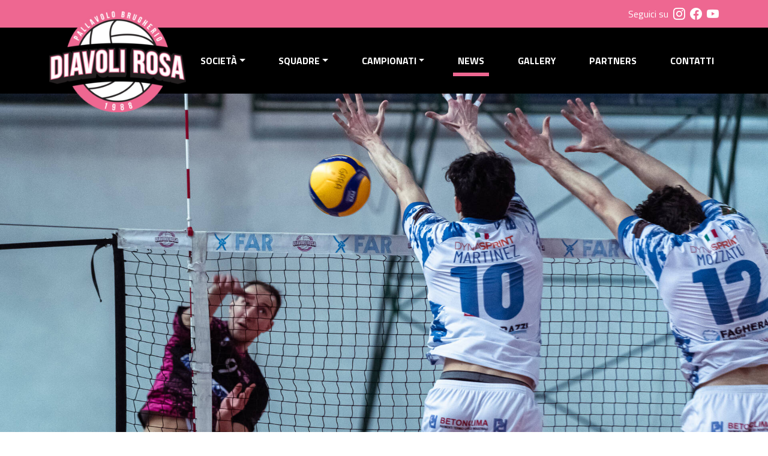

--- FILE ---
content_type: text/html; charset=UTF-8
request_url: https://diavolirosa.com/news/post/2024-02-19/brugherio-porta-anche-belluno-al-tie-break-e-strappa-un-punto-ai-terzi-in-classifica
body_size: 7156
content:
<!DOCTYPE html><html lang="it">
    <head>
        <meta charset="utf-8">
        <title>Diavoli Rosa Brugherio</title>
        <meta property="og:url" content="https://www.diavolirosa.com/news/post/2026-01-18/brugherio-porta-anche-belluno-al-tie-break-e-strappa-un-punto-ai-terzi-in-classifica">
<meta property="og:type" content="article">
<meta property="og:title" content="Brugherio porta anche Belluno al tie break e strappa un punto ai terzi in classifica">
<meta property="og:image" content="https://www.diavolirosa.com/media/news/760">
<meta name="viewport" content="width=device-width, initial-scale=1.0">
<meta name="theme-color" content="#ee6791">
<meta http-equiv="X-UA-Compatible" content="IE=edge">
        <link href="https&#x3A;&#x2F;&#x2F;cdn.jsdelivr.net&#x2F;npm&#x2F;bootstrap&#x40;5.1.3&#x2F;dist&#x2F;css&#x2F;bootstrap.min.css" media="screen" rel="stylesheet" type="text&#x2F;css" integrity="sha384-1BmE4kWBq78iYhFldvKuhfTAU6auU8tT94WrHftjDbrCEXSU1oBoqyl2QvZ6jIW3" crossorigin="anonymous">
<link href="https&#x3A;&#x2F;&#x2F;cdn.jsdelivr.net&#x2F;npm&#x2F;bootstrap-icons&#x40;1.8.1&#x2F;font&#x2F;bootstrap-icons.css" media="screen" rel="stylesheet" type="text&#x2F;css">
<link href="&#x2F;css&#x2F;style.css" media="screen" rel="stylesheet" type="text&#x2F;css">
<link href="&#x2F;img&#x2F;favicon.ico" rel="shortcut&#x20;icon" type="image&#x2F;vnd.microsoft.icon">
            </head>
    <body>
        <header>
            <div class="bg-pink text-white">
                <div class="container">
                    <div class="d-flex justify-content-end align-items-center py-2">
                        <span class="fs-6">Seguici su</span>
                        <a href="//instagram.com/pallavolodiavolirosa" target="_blank" alt="Instagram"><i class="bi-instagram fs-5 ms-2"></i></a>
                        <a href="//www.facebook.com/pallavolodiavolirosa/" target="_blank" alt="Facebook"><i class="bi-facebook fs-5 ms-2"></i></a>
                        <a href="//www.youtube.com/c/PallavoloDiavoliRosaChannel" target="_blank" alt="Youtube"><i class="bi-youtube fs-5 ms-2"></i></a>
                    </div>
                </div>
            </div>
            <nav id="topNav" class="navbar navbar-expand-lg navbar-dark bg-black flex-nowrap">
                <div class="container">
                    <a class="navbar-brand m-0 me-lg-3 p-0" href="/">
                        <img src="/img/logo.svg" class="img-fluid" alt="">
                    </a>
                    <button class="navbar-toggler" type="button" data-bs-toggle="offcanvas" data-bs-target="#mainMenu" aria-controls="mainMenu" aria-expanded="false" aria-label="Visualizza menu">
                        <span class="navbar-toggler-icon"></span>
                    </button>
                    <div class="offcanvas offcanvas-end bg-black text-white" tabindex="-1" id="mainMenu" aria-labelledby="mainMenuLabel">
                        <div class="offcanvas-header">
                            <h5 class="offcanvas-title" id="mainMenuLabel">Menu</h5>
                            <button type="button" class="btn-close btn-close-white" data-bs-dismiss="offcanvas" aria-label="Chiudi"></button>
                        </div>
                        <div class="offcanvas-body">
                            <ul class="navbar-nav w-100 mx-auto mb-2 mb-lg-0 justify-content-between"><li class="nav-item dropdown position-static"><a class="nav-link dropdown-toggle" href="#" role="button" data-bs-toggle="dropdown">Società</a><div class="dropdown-menu w-100 mt-0">
                                <div class="container">
                                    <div class="row">
                                        <div class="col-12 col-md-10 offset-md-2">
                                            <div class="row">
                                                <div class="col-12 col-md-auto pt-1 text-white fw-light text-uppercase">Società</div>
                                                <div class="col-12 col-md"><a class="dropdown-item" href="/societa/chisiamo">Chi siamo</a><a class="dropdown-item" href="/societa/moc">Modelli Organizzativi e di Controllo</a><a class="dropdown-item" href="/pdf/documento contributi ricevuti e versati 2024.pdf" target="_blank">Riepilogo Contributi Anno 2024</a></div>
                                            </div>
                                        </div>
                                    </div>
                                </div>
                            </div></li><li class="nav-item dropdown position-static"><a class="nav-link dropdown-toggle" href="#" role="button" data-bs-toggle="dropdown">Squadre</a><div class="dropdown-menu w-100 mt-0">
                                <div class="container">
                                    <div class="row">
                                        <div class="col-12 col-md-auto offset-md-2 pt-1 text-white fw-light text-uppercase">Squadre</div>
                                        <div class="col-12 col-md-auto pt-1 pe-5">
                                            <h5 class="fw-bold text-pink">MASCHILI</h5><a class="dropdown-item" href="/squadre/2025-2026/serie-b">Serie B Allianz Diavoli</a><a class="dropdown-item" href="/squadre/2025-2026/serie-cmad">Serie C Allianz Diavoli</a><a class="dropdown-item" href="/squadre/2025-2026/serie-cmap">Under 19/Serie C Allianz Powervolley</a><a class="dropdown-item" href="/squadre/2025-2026/u19m-ad">Under 19 Allianz Diavoli</a><a class="dropdown-item" href="/squadre/2025-2026/u17m-adb">Under 17 Allianz Diavoli Black</a><a class="dropdown-item" href="/squadre/2025-2026/u17m-ap">Under 17/1° Divisione Allianz Powervolley</a><a class="dropdown-item" href="/squadre/2025-2026/u17m-ad">Under 17 Allianz Diavoli</a><a class="dropdown-item" href="/squadre/2025-2026/u15m-ad">Under 14/15 Allianz Diavoli</a><a class="dropdown-item" href="/squadre/2025-2026/u14m-adb">Under 14 Allianz Diavoli Black</a><a class="dropdown-item" href="/squadre/2025-2026/u13m-ad">Under 13 Allianz Diavoli</a><a class="dropdown-item" href="/squadre/2025-2026/u12m-adb">Under 12/13 Allianz Diavoli Black</a><a class="dropdown-item" href="/squadre/2025-2026/u12m-ad">Under 12 Allianz Diavoli</a><a class="dropdown-item" href="/squadre/2025-2026/mvm">Minivolley</a></div>
                                        <div class="col-12 col-md-auto pt-1">
                                            <h5 class="fw-bold text-pink">FEMMINILI</h5><a class="dropdown-item" href="/squadre/2025-2026/serie-b2">Serie B2 Allianz Diavoli</a><a class="dropdown-item" href="/squadre/2025-2026/u18f-ad">Under 18 Allianz Diavoli</a><a class="dropdown-item" href="/squadre/2025-2026/u16f-adp">Under 16 Allianz Diavoli Pink</a><a class="dropdown-item" href="/squadre/2025-2026/u16f-ad">Under 16/Serie D Allianz Diavoli</a><a class="dropdown-item" href="/squadre/2025-2026/u14f-adb">Under 14/16 Allianz Diavoli Black</a><a class="dropdown-item" href="/squadre/2025-2026/u12f-ad">Under 12/13 Allianz Diavoli</a><a class="dropdown-item" href="/squadre/2025-2026/mvf">Minivolley</a></div>
                                    </div></div>
                            </div></li><li class="nav-item dropdown position-static"><a class="nav-link dropdown-toggle" href="#" role="button" data-bs-toggle="dropdown">Campionati</a><div class="dropdown-menu w-100 mt-0">
                                <div class="container">
                                    <div class="row">
                                        <div class="col-12 col-md-10 offset-md-2">
                                            <div class="row">
                                                <div class="col-12 col-md-auto pt-1 text-white fw-light text-uppercase">Campionati</div>
                                                <div class="col-12 col-md"><a class="dropdown-item" href="/campionati/2025-2026/serie-b-maschile">Serie B Maschile 2025/2026</a><a class="dropdown-item" href="/campionati/2025-2026/serie-b2-femminile">Serie B2 Femminile 2024/2025</a></div>
                                            </div>
                                        </div>
                                    </div>
                                </div>
                            </div></li><li class="nav-item active position-relative"><a class="nav-link" href="/news">News</a></li><li class="nav-item position-relative"><a class="nav-link" href="/gallery">Gallery</a></li><li class="nav-item position-relative"><a class="nav-link" href="/partners">Partners</a></li><li class="nav-item position-relative"><a class="nav-link" href="/contatti">Contatti</a></li></ul>                        </div>
                    </div>
                </div>
            </nav>
        </header>
        <main >
                <div class="post-cover" style="background-image:url('/media/news/760')"></div>
<div class="container">
    <div class="row py-5">
        <div class="col-12">
            <p class="fs-5 text-uppercase fw-light">19 febbraio 2024</p>
            <h2 class="fw-bold text-uppercase mb-3">Brugherio porta anche Belluno al tie break e strappa un punto ai terzi in classifica</h2>
            <div class="mt-3">
                <p>&nbsp;</p>
<p><strong>18 FEBBRAIO 2024-</strong> La <strong>Gamma Chimica Brugherio</strong> porta <strong>Belluno</strong>, terza forza del girone bianco, al <strong>tie break</strong> alla <strong>21&deg; giornata del Campionato Serie A3 Credem Banca</strong>, guadagnando <strong>un punto</strong> che la tiene, a cinque giornate dal termine della regular season, ancora al riparo dalla zona play out. &Egrave; una corsa ad ostacoli che non conosce tregua per i <strong>ragazzi di coach Delmati </strong>che, al cospetto di Belluno, reagiscono per due volte allo svantaggio; dopo aver perso primo e terzo &egrave; nel quarto che i giochi si riaprono,<strong> approdando per la nona volta</strong> al <strong>tie break</strong> e facendo vedere, ancora una volta, la squadra<strong> tenace, combattiva e brillante</strong> che &egrave;. Bisi per&ograve; fa valere tutta la sua esperienza e, accompagnato da un incisivo ingresso del centrale Stufano, spinge Belluno alla vittoria al quinto set.<span class="Apple-converted-space">&nbsp;</span></p>
<p>In spicco per Brugherio<strong> Prespov,</strong> il<strong> miglior realizzatore del match con 23 punti</strong>, toccando il record personale dei 500 punti realizzati in serie A, ed il centrale <strong>Vigan&ograve;,</strong> classe 2005, frutto del vivaio rosanero, che prende posto in campo e al suo esordio effettivo si regala quattro punti ed una prova di carattere.</p>
<p>La feroce corsa alla salvezza passa ora per <strong>Salsomaggiore dell&rsquo;ex Van Solkema, </strong>attesa a <strong>Brugherio domenica 25 febbraio alle ore 18,</strong> penultima di campionato tra la mura del Paolo VI.</p>
<p>&nbsp;</p>
<p><strong>LE FORMAZIONI</strong></p>
<p><strong>Coach Delmati</strong> parte con Selleri-Prespov sulla diagonale, Mancini e Mellano al centro, Meschiari-Ichino di banda, Marini Libero.</p>
<p><strong>Coach Colussi </strong>risponde con Ferrato al palleggio, opposto Bisi, al centro Antonaci e Mozzato, Bucko e Martinez schiacciatori, Orto Libero.</p>
<p>&nbsp;</p>
<p><strong>LA CRONACA</strong></p>
<p><strong>PRIMO SET<span class="Apple-converted-space">&nbsp;</span></strong></p>
<p>Parte subito forte Belluno (1-4) che con Bucko e Bisi continua a spingere 6-12 quando scatta il primo allarme tra le fila di Brugherio e Delmati chiede tempo. Al rientro in campo &egrave; Ichino, prima con ace poi con pipe, a scandire il break dell&rsquo;11-14 interrotto subito da Bisi che continua a macinare punti per il 12-18, vantaggio sempre pi&ugrave; netto dopo il primo tempo di Mozzato e l&rsquo;ace di Bisi (13-20). Prespov ed Ichino si rimboccano le maniche e producono il 16-20 con Belluno che risponde a muro per il 18-23. Il pallonetto di Bucko vale la palla set (19-24) e, anche se Prespov rallenta sul finale gli ospiti (21-24), &egrave; il muro di Ferrato a chiudere il primo parziale 21-25<strong>.<span class="Apple-converted-space">&nbsp;</span></strong></p>
<p>&nbsp;</p>
<p><strong>SECONDO SET<span class="Apple-converted-space">&nbsp;</span></strong></p>
<p>Cambio tra le fila della Gamma Chimica con Vigan&ograve; su Mellano. Il primo ruggito &egrave; di Mancini a muro (2-1) in un secondo set che continua in pari fino al 9-11 quando Belluno passa a +2 dopo i colpi vincenti di Bisi. A cambiare marcia &egrave; Ichino che a muro regala il sorpasso ai rosanero (12-11). Di nuovo equilibrato, il set prosegue con Prespov che risponde a Martinez e Bucko, cinque punti consecutivi dell&rsquo;opposto bulgaro che trascinano al 18 pari. Torna nuovamente avanti Belluno dopo il muro di Antonaci (18-20), due punti di distacco blindati dal muro di Bisi e dal mani out di Martinez (21-23). Brugherio in panchina ed &egrave; Selleri, al rientro in campo, a salvare il set con due ace che, sommati al mani out di Prespov, consegnano alla Gamma Chimica il secondo parziale, chiuso 25-23.</p>
<p>&nbsp;</p>
<p><strong>TERZO SET</strong></p>
<p>Due primi tempi ed un ace. Cos&igrave; Vigan&ograve; mette a segno i suoi primi tre punti in serie A con la Gamma Chimica che va sul 4-4, parit&agrave; che si trasforma in vantaggio Diavoli dopo il mani out e l&rsquo;ace di Prespov (7-5). Ichino passa oltre il muro a tre degli avversari e con Vigan&ograve; serrato a muro il set si mette sul 12-10. Brugherio generosa regala punti a Belluno che torna avanti 13-15. Al time out di Delmati segue l&rsquo;ace di Ferrato del 13-16, tre lunghezze ben difese da Bucko (15-18). Ichino si rimette in marcia e produce il 17-18 e, complice il servizio out di Bisi, Brugherio resta attaccata (18-19). Belluno risponde col break del 18-22 e, approfittando di una Gamma Chimica spenta, a muro blinda il 2-1 col set chiuso 18-25.<span class="Apple-converted-space">&nbsp;</span></p>
<p>&nbsp;</p>
<p><strong>QUARTO SET</strong></p>
<p>Ichino ingrana subito la marcia nel quarto set (7-5) ma risponde piccato Ferrato col la slash del sorpasso (9-10) a cui rimedia Meschiari con la diagonale del 10 pari. Brugherio resta avanti facendo bene a muro (15-13) ma presto torna a fare i conti con Bisi e Bucko, quest&rsquo;ultimo a muro realizza il 17-18. Prespov incisivo in diagonale (20-19), spallaggiato dal muro di Mancini del 21-19 con Brugherio ancora avanti 22-20 dopo che il videocheck ha confermato l&rsquo;assenza del tocco a muro. Prespov dai nove metri segna il 23-20, sbaglia quello successivo ma lo stesso fa Ferrato, errore che gli costa la palla per far chiudere a Brugherio il set (24-21). Selleri prova a giocarsi la prima intenzione ma trova la strada sbarrata (24-22). Ingresso per Reyes che sbaglia il servizio e Brugherio si rimette in pari 2-2.</p>
<p>&nbsp;</p>
<p><strong>QUINTO SET</strong></p>
<p>Stufano apre 1-3, replica Prespov con lungolinea ed ace del 3 pari. Coppia vincente Bisi-Stufano per l&rsquo;allungo 3-5, 4-6 dopo l&rsquo;attacco di Bucko. Ancora punti per Belluno, sempre a firma Stufano (5-7) e si cambia campo sul 6-8. Out il servizio di Martinez (7-8) ma il rimedio si chiama Stufano col muro del 7-10. Brugherio torna in panchina da Delmati e lo rif&agrave; subito dopo, sotto di quattro punti sull&rsquo;8-12. Meschiari non si d&agrave; per vinto, mani out per il 9-13, lo stesso fa Prespov (10-14). A riaccendere l&rsquo;entusiasmo &egrave; Mancini coi suoi due muri che valgono il 12-14. Palla a Bisi ed &egrave; finita. Belluno chiude il tie break 12-15 vincendo 3-2 l&rsquo;ottava di ritorno.</p>
<p>&nbsp;</p>
<p><strong>LE DICHIARAZIONI</strong></p>
<p><strong>Coach Delmati: </strong><em>&ldquo;Un punto guadagnato non senza qualche rammarico per il terzo e quinto set dove ancora una volta il break subito ci ha poi sfiduciati. Questa cosa, che &egrave; da un p&ograve; che ci diciamo, dobbiamo imparare ad affrontarla, quando perdiamo dobbiamo sempre imparare delle cose altrimenti la sconfitta non serve a nulla. A questo punto della stagione l&rsquo;unica cosa da fare per salvarsi &egrave; portare a casa pi&ugrave; punti possibili fino all&rsquo;ultima partita; certo, ci saremmo aspettati di fare un finale un p&ograve; pi&ugrave; tranquillo, visti i due mesi molto buoni che abbiamo fatto, ma se continuiamo a giocare con questa qualit&agrave;, nel complesso di una partita cos&igrave; lunga, sono sicuro porteremo a casa ancora tanti punti. Stasera la prestazione di Vigan&ograve; &egrave; sicuramente un punto in pi&ugrave;, non per la classifica ma per la societ&agrave;. Vedere un giovane entrare cos&igrave; &egrave; davvero un grande risultato. Abbiamo due partite in pochissimi giorni, Salsomaggiore in casa domenica e poi mercoled&igrave; in trasferta a Cagliari, ed in entrambi i casi mi aspetto l&rsquo;umilt&agrave; nell&rsquo;affrontare l&rsquo;avversario ma la convinzione di giocarcela a viso aperto&rdquo;. <span class="Apple-converted-space">&nbsp;</span></em></p>
<p>&nbsp;</p>
<p>&nbsp;</p>
<p><strong>21&deg; giornata Campionato Serie A3 Credem<span class="Apple-converted-space">&nbsp; </span>Banca</strong></p>
<p><strong><em>Gamma Chimica Brugherio- Belluno Volley (2-3)</em></strong></p>
<p><strong><em>(21-25, 25-23, 18-25, 25-22, 12-15)</em></strong></p>
<p>&nbsp;</p>
<p>&nbsp;</p>
<p><strong><em>Gamma Chimica Brugherio: </em></strong><em>Selleri 3, Prespov 23 , Mancini 4, Mellano, Ichino 15, Meschiari 15, Marini L, Consonni, Carpita, Vigan&ograve; 4 Ne: Prada, Compagnoni, Chinello, Centenaro L</em></p>
<p><strong><em>Belluno Volley: </em></strong><em>Ferrato 5, Bisi 21, Antonaci 8, Mozzato 7, Bucko 15, Martinez 10, Orto L, Reyes, Stufano 5, Schiro 1, Martinez I. Ne: Fraccaro L Guolla</em></p>
<p>&nbsp;</p>
<p><strong><em>NOTE:</em></strong></p>
<p><em>Arbitri:<span class="Apple-converted-space">&nbsp; </span>Pecoraro Sergio, Licchelli Antonio,</em></p>
<p><em>Durata set: 27&rsquo;, 27&rsquo;, 26&rsquo;, 36&rsquo;, 15'</em></p>
<p>&nbsp;</p>
<p><strong><em>Gamma Chimica Brugherio:</em></strong><em> battute vincenti 7, battute sbagliate 19, muri 6, attacco 38%, ricezione 57% (perfetta 31%)</em></p>
<p><strong><em>Belluno Volley</em>:<em> </em></strong><em>battute vincenti 5, battute sbagliate 23, muri 16, attacco 46%, ricezione 49% (perfetta 19%)</em></p>
<p>&nbsp;</p>
<p>&nbsp;</p>
<p><em>Foto credit Simone Nuvoli</em></p>
<p>&nbsp;</p>
<p>&nbsp;</p>            </div>
        </div>
    </div>
</div>
        </main>
        <footer>
            <div class="bg-black py-5">
                <div class="container-fluid">
                    <div class="row">
                        <div class="col-12 col-md-3 text-center">
                            <img class="img-fluid" src="/img/logo-black.svg">
                        </div>
                        <div class="col-12 col-md-3 text-white fw-light">
                            <p>Note legali: Privacy<br>
                            @2026 – Tutti i diritti sono riservati</p>
                            <p>Recapito corrispondenze<br>
                            c/o Palestra Parini<br>
                            Via XXV Aprile<br>
                            20861 Brugherio, Italia</p>
                        </div>
                        <div class="col-12 col-md-3 text-white fw-light">
                            <p>DIAVOLI ROSA S.S.D. a R.L.<br>
                            Via Sabotino 6/I<br>
                            20861 Brugherio, Italia<br>
                            P.I. 10514850154 / COD. SOCIETÀ 041010022</p>
                            <p>Recapiti Segreteria:<br>
                            (+39) 347.2806451<br>
                            E-mail: info@diavolirosa.com<br>
                            PEC: info@pec.diavolirosa.com</p>
                        </div>
                        <div class="col-12 col-md-3">

                        </div>
                    </div>
                </div>
            </div>
            <div class="bg-pink py-4 text-center">
                <!-- Inizio Codice ShinyStat -->
                <script src="//codice.shinystat.com/cgi-bin/getcod.cgi?USER=diavolirosa"></script>
                <noscript>
                    <a href="https://www.shinystat.com/it/" target="_top">
                        <img src="//www.shinystat.com/cgi-bin/shinystat.cgi?USER=diavolirosa" alt="Statistiche web" style="border:0px" /></a>
                </noscript>
                <!-- Fine Codice ShinyStat -->
            </div>
        </footer>
                <script  integrity="sha384-ka7Sk0Gln4gmtz2MlQnikT1wXgYsOg&#x2B;OMhuP&#x2B;IlRH9sENBO0LRn5q&#x2B;8nbTov4&#x2B;1p" crossorigin="anonymous" src="https&#x3A;&#x2F;&#x2F;cdn.jsdelivr.net&#x2F;npm&#x2F;bootstrap&#x40;5.1.3&#x2F;dist&#x2F;js&#x2F;bootstrap.bundle.min.js"></script>
<script >
    //<!--
        document.addEventListener("DOMContentLoaded", function(){
      window.addEventListener('scroll', function() {
          if (window.scrollY > 50) {
            document.getElementById('topNav').classList.add('fixed-top');
            document.body.style.paddingTop = '70px';
          } else {
            document.getElementById('topNav').classList.remove('fixed-top');
            document.body.style.paddingTop = '0';
          } 
      });
    });
    //-->
</script>    </body>
</html>


--- FILE ---
content_type: image/svg+xml
request_url: https://diavolirosa.com/img/logo-black.svg
body_size: 8034
content:
<svg xmlns="http://www.w3.org/2000/svg" width="242.273" height="183.562" viewBox="0 0 242.273 183.562">
  <g id="Raggruppa_36" data-name="Raggruppa 36" transform="translate(-184 -321.378)">
    <g id="Raggruppa_19" data-name="Raggruppa 19" transform="translate(216.488 321.378)">
      <g id="Raggruppa_17" data-name="Raggruppa 17">
        <path id="Tracciato_3" data-name="Tracciato 3" d="M424.443,341.017a72.293,72.293,0,0,1,67.07,45.307c7.829.986,15.062,2.074,21.632,3.187a91.81,91.81,0,0,0-177.334-.276q10.978-1.839,21.662-3.154A72.292,72.292,0,0,1,424.443,341.017Z" transform="translate(-335.811 -321.378)" fill="#df487b"/>
        <path id="Tracciato_4" data-name="Tracciato 4" d="M456.812,973.6a72.184,72.184,0,0,1-59.063-30.614c-7.9,1.155-14.88,2.392-20.756,3.547a91.81,91.81,0,0,0,159.869-.413q-10.29-2.284-20.507-3.826A72.19,72.19,0,0,1,456.812,973.6Z" transform="translate(-368.18 -809.418)" fill="#df487b"/>
      </g>
      <g id="Raggruppa_18" data-name="Raggruppa 18" transform="translate(20.061 18.247)">
        <path id="Tracciato_5" data-name="Tracciato 5" d="M695.838,446.087a133.6,133.6,0,0,1,31.568-3.21c10.294.262,19.423,1.949,27.133,5.015a47.488,47.488,0,0,1,15.757,10,71.055,71.055,0,0,0-62.955-38.245c-.451,0-.9.008-1.351.016-5.8,3.978-9.173,10.225-10.034,18.578A48.226,48.226,0,0,0,695.838,446.087Z" transform="translate(-638.769 -416.862)" fill="none"/>
        <path id="Tracciato_6" data-name="Tracciato 6" d="M448,430.187q1.562-1.562,3.206-3.01a99.138,99.138,0,0,0-2.661,24.057q1.393-.126,2.777-.242a95.991,95.991,0,0,1,3.545-26.849,70.191,70.191,0,0,1,37.2-14.459c-4.6,4.392-7.314,10.45-8.1,18.071-.632,6.157.006,13.35,1.888,21.427q1.427-.029,2.845-.05a82.686,82.686,0,0,1-1.846-10.463,130.142,130.142,0,0,1,31.262-3.231c9.965.254,18.772,1.875,26.176,4.819a43.278,43.278,0,0,1,17.875,12.71q2.348.282,4.627.577A73.739,73.739,0,0,0,429.55,453.3q1.585-.2,3.162-.392A70.787,70.787,0,0,1,448,430.187Zm48.771-20.745c.45-.008.9-.016,1.351-.016a71.055,71.055,0,0,1,62.955,38.245,47.487,47.487,0,0,0-15.757-10c-7.71-3.065-16.838-4.753-27.133-5.015a133.594,133.594,0,0,0-31.568,3.21,48.226,48.226,0,0,1,.118-7.849C487.6,419.667,490.975,413.42,496.771,409.443Z" transform="translate(-429.55 -406.644)" fill="#df487b"/>
        <path id="Tracciato_7" data-name="Tracciato 7" d="M585.315,927.769a71.749,71.749,0,0,1-7.844,9.3q-1.674,1.674-3.441,3.218a36.968,36.968,0,0,0-5.061-14.613q-1.8-.177-3.589-.334a34.117,34.117,0,0,1,6.1,17.08,70.344,70.344,0,0,1-44.133,15.41,71.061,71.061,0,0,1-21.7-3.373c13.036-2.266,24.348-6.294,33.684-12A64.383,64.383,0,0,0,558.478,924.8q-1.651-.114-3.292-.212a62.042,62.042,0,0,1-17.307,15.493c-10.19,6.232-22.856,10.4-37.65,12.4a70.687,70.687,0,0,1-21.993-14.426,106.375,106.375,0,0,0,24.5-4.489A71.708,71.708,0,0,0,522.664,924q-2.686.06-5.327.152a72.588,72.588,0,0,1-15.367,6.735,103.84,103.84,0,0,1-26.369,4.5,71.613,71.613,0,0,1-5.77-7q-1.571.224-3.1.453a74.507,74.507,0,0,0,8.525,10.2,73.664,73.664,0,0,0,104.177,0,74.46,74.46,0,0,0,8.993-10.881q-1.563-.246-3.123-.477C585.31,927.706,585.313,927.738,585.315,927.769Z" transform="translate(-458.778 -813.28)" fill="#df487b"/>
      </g>
    </g>
    <g id="Raggruppa_33" data-name="Raggruppa 33" transform="translate(184 390.518)">
      <g id="Raggruppa_20" data-name="Raggruppa 20" transform="translate(0 0)">
        <path id="Tracciato_8" data-name="Tracciato 8" d="M879,700.522a13.9,13.9,0,0,0,5.223,1.61,15.674,15.674,0,0,0,1.8.107,10.408,10.408,0,0,0,5.763-1.571c.089-.053.177-.109.264-.166s.176-.108.262-.164.177-.109.264-.165.177-.109.264-.166.176-.109.263-.165.177-.109.264-.166.177-.109.264-.166.176-.109.262-.165.177-.109.263-.165.178-.109.265-.166.175-.108.261-.164l.13-.08a11.138,11.138,0,0,0,1.121,1.686,12.44,12.44,0,0,0,8.051,4.37,14.932,14.932,0,0,0,2.333.195,10.146,10.146,0,0,0,4.272-.877c.116-.048.232-.1.345-.15s.232-.1.345-.15l.171-.072-.3,1.848,3.31.6c1.633.3,3.263.6,4.842.907l3.5.673,2.247-.841.193,1.345,2.341.495c1.746.369,3.528.757,5.3,1.152l4.889,1.093,14.343-3.776-.838-5.5c-2.031-13.306-4.088-26.753-6.113-39.968l-.4-2.6-2.572-.544c-2.934-.62-5.918-1.225-8.869-1.8l-3.842-.745-4.246,3.784a12.914,12.914,0,0,0-1.081-1.634,13.742,13.742,0,0,0-9.029-5.054,16.154,16.154,0,0,0-2.5-.208,10.054,10.054,0,0,0-7.913,3.295c-.139.144-.276.3-.408.452q-.08.087-.158.176c-.1.1-.2.205-.289.312s-.194.205-.289.312l-.093.1a12.828,12.828,0,0,0-1.769-2.845,13.283,13.283,0,0,0-8.465-4.625,14.872,14.872,0,0,0-2.838-.278,11.237,11.237,0,0,0-8.609,3.648,10.654,10.654,0,0,0-1.194,1.672c-.006.01-.018.02-.024.03a10.886,10.886,0,0,0-1.9-2.9c-2.169-2.366-5.247-3.664-9.407-3.969q-4.51-.324-9.269-.586l-4-.168-3,10.4v41.148l3.2.173q2.553.139,5.3.321l3.558.24,0,0,2.26.177c1.835.144,3.659.3,5.425.458l5.683.513Z" transform="translate(-709.831 -646.954)" fill="#df487b"/>
        <path id="Tracciato_9" data-name="Tracciato 9" d="M198.338,708.362l4.174-.911c2.668-.6,5.445-1.195,8.3-1.778a14.284,14.284,0,0,0,6.035-2.6l2.468.971,3.938-.719c1.515-.268,3.179-.554,5.281-.9l2.36-.378.511-.1.955-.151c1.668-.261,3.3-.508,4.857-.734l2.523-.368L240,698.9l2.24,1.44,3.314-.422c1.952-.248,3.7-.461,5.339-.651l2.64-.308,2.65-.274c2.606-.271,5.28-.527,7.948-.759l2.7-.234L268,689.635q.095.113.193.223t.179.238c.118.174.251.356.406.555a9.911,9.911,0,0,0,.817,1.048q.1.13.194.257a9.621,9.621,0,0,0,.808,1.035,9.248,9.248,0,0,0,1.167,1.326,10.77,10.77,0,0,0,7.805,2.888c.3,0,.718-.009.983-.023a12.49,12.49,0,0,0,7.885-3.05l.856,2.275,3.448-.09c4.011-.1,8.064-.157,12.089-.157.669,0,1.3,0,1.974,0l1.628,0,1.831.016c1.753.021,3.654.042,5.415.083l3.577.06,1.712-5.265V644.73l-3.715-.1c-2.057-.048-4.142-.094-6.154-.117l-3.828-.064-.428,8.3V677.62c-.642,0-1.352,0-2.033,0-1.076,0-2.247,0-3.318.01V653.611l-.642-9.074-3.873.019c-2.052.029-4.1.071-6.136.123l-3.688.1v3.93c-.214-.085-.191-.169-.266-.252a12.2,12.2,0,0,0-9.217-3.692c-.279,0-.643.009-.934.024a14.183,14.183,0,0,0-7.444,2.4l-.553-1.51-4.768.361c-1.88.143-3.776.3-5.635.456l-3,.259-.58,3.978-2.17-3.722-3.613.375c-2.036.211-4.116.44-6.179.678l-2.668.308v-.006l-.512.065-.753.087v.009l-2.376.3c-2.97.379-5.978.788-8.942,1.216l-2.779.4-.5,3.46-2.817-2.923-4.5.717c-2.458.406-4.383.737-6.108,1.042l-3.087.561v4.969a1.983,1.983,0,0,1-.411-.268c-.034-.026-.091-.052-.126-.077l-.037-.019a8.911,8.911,0,0,0-.991-.8,9.979,9.979,0,0,0-6.226-2.017,15.667,15.667,0,0,0-3.356.356c-2.443.5-6.055,1.255-9.578,2.043l-3.029.636v46.413Z" transform="translate(-184 -644.452)" fill="#df487b"/>
      </g>
      <g id="Raggruppa_32" data-name="Raggruppa 32" transform="translate(3.802 3.885)">
        <g id="Raggruppa_21" data-name="Raggruppa 21" transform="translate(0 10.56)">
          <path id="Tracciato_10" data-name="Tracciato 10" d="M201.767,714.264q4.744-1.06,9.5-2.033c6.017-1.223,8.981,1.616,8.979,7.792v19.539c0,6.188-2.963,10.081-8.979,11.306q-4.757.973-9.5,2.033Zm6,4.214v27.6q1.693-.359,3.388-.705c1.915-.391,3.063-1.611,3.063-4.371V720.907c0-2.759-1.15-3.527-3.063-3.135Q209.464,718.119,207.77,718.477Z" transform="translate(-201.767 -711.951)" fill="#161615"/>
        </g>
        <g id="Raggruppa_22" data-name="Raggruppa 22" transform="translate(23.612 7.116)">
          <path id="Tracciato_11" data-name="Tracciato 11" d="M312.1,696.89q3.019-.533,6.043-1.033v38.636q-3.023.5-6.043,1.033Z" transform="translate(-312.1 -695.857)" fill="#161615"/>
        </g>
        <g id="Raggruppa_23" data-name="Raggruppa 23" transform="translate(34.106 4.266)">
          <path id="Tracciato_12" data-name="Tracciato 12" d="M382.367,720.422q-3.067.355-6.13.745l-1.049-6.875q-3.725.482-7.445,1.016-.524,3.58-1.047,7.161-2.782.4-5.561.84,3.081-19.8,6.167-39.564,4.436-.641,8.879-1.207Q379.274,701.462,382.367,720.422Zm-13.852-10.468q2.921-.415,5.845-.8l-2.924-19.148Q369.976,699.977,368.516,709.955Z" transform="translate(-361.136 -682.538)" fill="#161615"/>
        </g>
        <g id="Raggruppa_24" data-name="Raggruppa 24" transform="translate(55.416 1.494)">
          <path id="Tracciato_13" data-name="Tracciato 13" d="M471.5,701.979q2.324-15.979,4.65-31.938,2.8-.241,5.595-.453-2.992,19.545-5.983,39.123-4.541.4-9.076.868-2.987-19.007-5.97-37.98,3.067-.354,6.136-.673Q469.173,686.442,471.5,701.979Z" transform="translate(-460.714 -669.588)" fill="#161615"/>
        </g>
        <g id="Raggruppa_25" data-name="Raggruppa 25" transform="translate(79.846 0.225)">
          <path id="Tracciato_14" data-name="Tracciato 14" d="M574.87,673.953c0-6.176,3.27-9.96,9.261-10.276s9.267,3.136,9.267,9.313v20.091c0,6.188-3.276,9.809-9.267,10.115s-9.26-2.965-9.261-9.152Zm6.1,20.09c0,2.76,1.221,3.737,3.161,3.635s3.163-1.2,3.163-3.963q0-10.432,0-20.864c0-2.759-1.221-3.754-3.163-3.654s-3.162,1.223-3.161,3.982Z" transform="translate(-574.87 -663.658)" fill="#161615"/>
        </g>
        <g id="Raggruppa_26" data-name="Raggruppa 26" transform="translate(103.091 0.019)">
          <path id="Tracciato_15" data-name="Tracciato 15" d="M683.491,662.817q3.053-.079,6.108-.123v33.117q5.025-.073,10.051-.051v5.519q-8.08-.035-16.159.174Z" transform="translate(-683.491 -662.694)" fill="#161615"/>
        </g>
        <g id="Raggruppa_27" data-name="Raggruppa 27" transform="translate(123.223)">
          <path id="Tracciato_16" data-name="Tracciato 16" d="M777.563,662.6q3.054.036,6.108.107v38.636q-3.054-.07-6.108-.106Z" transform="translate(-777.563 -662.605)" fill="#161615"/>
        </g>
        <g id="Raggruppa_28" data-name="Raggruppa 28" transform="translate(146.145 0.76)">
          <path id="Tracciato_17" data-name="Tracciato 17" d="M897.424,705.64c-.332-1.019-.553-1.644-.554-4.79q0-3.035,0-6.071c0-3.586-1.219-5.012-3.99-5.207q-1.053-.074-2.106-.143v15.73q-3.049-.2-6.1-.368V666.155q4.6.251,9.2.582c6.317.462,9.029,3.658,9.029,9.612v3.036c0,3.975-1.273,6.452-3.987,7.5,3.046,1.52,4.043,4.541,4.043,8.568v5.961a11.771,11.771,0,0,0,.664,4.751Q900.527,705.883,897.424,705.64Zm-6.65-33.6v11.867q1.192.079,2.384.163c2.272.16,3.657-.722,3.658-3.814q0-1.9,0-3.808c0-2.759-.942-4.05-3.1-4.2Q892.243,672.139,890.773,672.042Z" transform="translate(-884.673 -666.155)" fill="#161615"/>
        </g>
        <g id="Raggruppa_29" data-name="Raggruppa 29" transform="translate(169.049 2.954)">
          <path id="Tracciato_18" data-name="Tracciato 18" d="M991.7,685.23c0-6.177,3.266-9.414,9.234-8.731s9.22,4.681,9.22,10.858v20.091c0,6.188-3.252,9.263-9.22,8.571s-9.235-4.51-9.234-10.7Zm6.084,21.107c0,2.76,1.217,3.939,3.15,4.162s3.148-.676,3.149-3.436V686.2c0-2.76-1.215-3.957-3.149-4.181s-3.151.7-3.15,3.455Z" transform="translate(-991.697 -676.409)" fill="#161615"/>
        </g>
        <g id="Raggruppa_30" data-name="Raggruppa 30" transform="translate(191.781 5.973)">
          <path id="Tracciato_19" data-name="Tracciato 19" d="M1107,690.675c5.885.939,8.9,5.026,8.9,11.2v1.214q-2.855-.5-5.714-.973v-1.6c0-2.759-1.1-3.991-3.025-4.3s-3.026.577-3.027,3.337c0,7.909,11.825,11.342,11.82,22.421,0,6.187-3.073,9.153-9.013,8.207s-9.032-4.878-9.031-11.066v-2.374q2.866.4,5.729.84v2.76c0,2.759,1.211,3.935,3.137,4.239s3.135-.487,3.135-3.248c0-7.988-11.831-11.286-11.836-22.285C1098.082,692.875,1101.116,689.747,1107,690.675Z" transform="translate(-1097.918 -690.514)" fill="#161615"/>
        </g>
        <g id="Raggruppa_31" data-name="Raggruppa 31" transform="translate(212.809 9.76)">
          <path id="Tracciato_20" data-name="Tracciato 20" d="M1217.233,749.96q-3.026-.676-6.058-1.317l-1.038-7.228q-3.688-.772-7.384-1.492-.521,3.4-1.041,6.808-2.766-.533-5.536-1.037,3.072-18.76,6.139-37.483,4.409.854,8.806,1.784Q1214.179,729.959,1217.233,749.96Zm-13.714-15.131q2.9.569,5.8,1.171-1.448-10.071-2.9-20.133Z" transform="translate(-1196.175 -708.211)" fill="#161615"/>
        </g>
      </g>
    </g>
    <g id="Raggruppa_34" data-name="Raggruppa 34" transform="translate(227.221 327.154)">
      <path id="Tracciato_21" data-name="Tracciato 21" d="M390.554,551.9l1.175.657c1.446.808,1.843,1.947,1.048,3.369l-.376.672,3.4,1.9-.8,1.422-9.038-5.054,1.171-2.094C387.93,551.351,389.108,551.093,390.554,551.9Zm-2.5,2.265,3.06,1.711.376-.672c.253-.452.184-.813-.462-1.174l-1.356-.758c-.645-.361-.989-.231-1.242.221Z" transform="translate(-385.964 -507.987)" fill="#161615" stroke="#161615" stroke-miterlimit="10" stroke-width="0.937"/>
      <path id="Tracciato_22" data-name="Tracciato 22" d="M425.676,516.338l-.971,1.326-1.682-.883-1.181,1.613,1.349,1.337-.884,1.206-7.372-7.457,1.408-1.923Zm-4.845,1.058.927-1.266-4.688-2.461Z" transform="translate(-408.735 -476.634)" fill="#161615" stroke="#161615" stroke-miterlimit="10" stroke-width="0.937"/>
      <path id="Tracciato_23" data-name="Tracciato 23" d="M443.959,479.816l1.113-1.189,6.477,6.068,1.832-1.956,1.08,1.011-2.946,3.144Z" transform="translate(-431.548 -450.751)" fill="#161615" stroke="#161615" stroke-miterlimit="10" stroke-width="0.937"/>
      <path id="Tracciato_24" data-name="Tracciato 24" d="M477.534,446.936l1.242-1.054,5.743,6.768,2.043-1.734.957,1.128-3.285,2.788Z" transform="translate(-457.938 -425.014)" fill="#161615" stroke="#161615" stroke-miterlimit="10" stroke-width="0.937"/>
      <path id="Tracciato_25" data-name="Tracciato 25" d="M528.74,419.732l-1.372.9-1.269-1.414-1.669,1.1.8,1.723-1.249.823-4.314-9.558,1.99-1.312Zm-4.911-.7,1.311-.864-3.537-3.94Z" transform="translate(-491.053 -398.383)" fill="#161615" stroke="#161615" stroke-miterlimit="10" stroke-width="0.937"/>
      <path id="Tracciato_26" data-name="Tracciato 26" d="M562.586,392.9l-2.637-8.119,1.34-.664,3.167,9.986-2.175,1.079-6.032-8.566,1.472-.73Z" transform="translate(-519.806 -376.464)" fill="#161615" stroke="#161615" stroke-miterlimit="10" stroke-width="0.937"/>
      <path id="Tracciato_27" data-name="Tracciato 27" d="M607.961,371.961a2.476,2.476,0,1,1,4.672-1.621l1.764,5.087a2.476,2.476,0,1,1-4.672,1.621Zm3.337,4.651c.242.7.642.858,1.132.688s.705-.542.463-1.241l-1.832-5.283c-.242-.7-.642-.858-1.132-.688s-.705.542-.463,1.241Z" transform="translate(-560.288 -364.197)" fill="#161615" stroke="#161615" stroke-miterlimit="10" stroke-width="0.937"/>
      <path id="Tracciato_28" data-name="Tracciato 28" d="M654.784,357.145l1.592-.344,1.875,8.676,2.62-.566.312,1.446-4.212.91Z" transform="translate(-597.255 -354.997)" fill="#161615" stroke="#161615" stroke-miterlimit="10" stroke-width="0.937"/>
      <path id="Tracciato_29" data-name="Tracciato 29" d="M701.995,351.206a2.476,2.476,0,1,1,4.924-.457l.5,5.361a2.476,2.476,0,1,1-4.924.457Zm2.13,5.313c.068.736.419.986.935.938s.814-.358.746-1.094l-.517-5.567c-.068-.736-.419-.986-.935-.938s-.815.358-.746,1.094Z" transform="translate(-634.348 -348.37)" fill="#161615" stroke="#161615" stroke-miterlimit="10" stroke-width="0.937"/>
      <path id="Tracciato_30" data-name="Tracciato 30" d="M786.849,351.48l-.042.367a2.033,2.033,0,0,1-1.278,1.955,2.093,2.093,0,0,1,.958,2.341l-.095.838a2.2,2.2,0,0,1-2.733,2.163l-2.546-.287,1.161-10.289,2.443.275C786.4,349.032,787.028,349.893,786.849,351.48Zm-3.594,2.929-.357,3.16.927.1c.544.061.867-.155.953-.92l.1-.9c.108-.955-.168-1.284-.9-1.367Zm.473-4.189-.307,2.719.633.071c.6.068,1-.155,1.094-.978l.065-.573c.083-.735-.131-1.087-.7-1.151Z" transform="translate(-696.55 -348.526)" fill="#161615" stroke="#161615" stroke-miterlimit="10" stroke-width="0.937"/>
      <path id="Tracciato_31" data-name="Tracciato 31" d="M830.22,367.194a3.183,3.183,0,0,1,.158-1.271l.386-1.581c.228-.934,0-1.356-.723-1.532l-.547-.134-1,4.1-1.582-.386,2.457-10.06,2.388.583c1.64.4,2.158,1.335,1.779,2.887l-.193.79c-.253,1.035-.749,1.629-1.534,1.788.71.524.783,1.349.527,2.4l-.379,1.552a3.047,3.047,0,0,0-.126,1.264Zm.38-9.044-.755,3.09.618.151c.59.144,1.012-.027,1.209-.832l.242-.992c.176-.718.008-1.094-.553-1.231Z" transform="translate(-732.547 -354.623)" fill="#161615" stroke="#161615" stroke-miterlimit="10" stroke-width="0.937"/>
      <path id="Tracciato_32" data-name="Tracciato 32" d="M878.447,371.007l-2.862,7.457c-.265.69-.056,1.056.428,1.241s.883.054,1.148-.636l2.862-7.457,1.438.552-2.825,7.361c-.594,1.546-1.707,2.133-3.2,1.56s-1.928-1.754-1.334-3.3l2.825-7.361Z" transform="translate(-769.436 -365.703)" fill="#161615" stroke="#161615" stroke-miterlimit="10" stroke-width="0.937"/>
      <path id="Tracciato_33" data-name="Tracciato 33" d="M920.589,398.351l2.009,1.078-1.552,2.894c-.783,1.46-1.961,1.9-3.37,1.146s-1.693-1.982-.91-3.442l2.545-4.745c.783-1.46,1.961-1.9,3.371-1.147s1.693,1.982.91,3.442l-.476.887-1.357-.728.524-.978c.35-.652.2-1.053-.261-1.3s-.877-.151-1.226.5l-2.643,4.927c-.349.652-.188,1.04.268,1.285s.87.164,1.219-.488l.9-1.681-.652-.35Z" transform="translate(-802.836 -384.056)" fill="#161615" stroke="#161615" stroke-miterlimit="10" stroke-width="0.937"/>
      <path id="Tracciato_34" data-name="Tracciato 34" d="M953.841,426.124l-1.326-.946,6.014-8.428,1.326.946-2.577,3.612,1.507,1.075,2.577-3.612,1.35.963-6.014,8.428-1.35-.963,2.577-3.612-1.507-1.075Z" transform="translate(-831.27 -402.116)" fill="#161615" stroke="#161615" stroke-miterlimit="10" stroke-width="0.937"/>
      <path id="Tracciato_35" data-name="Tracciato 35" d="M995.7,453.932l1.643,1.516-1,1.087-1.643-1.516-2.056,2.229,2.068,1.907-1,1.087-3.265-3.011,7.02-7.612,3.265,3.011-1,1.087-2.068-1.907Z" transform="translate(-861.084 -427.952)" fill="#161615" stroke="#161615" stroke-miterlimit="10" stroke-width="0.937"/>
      <path id="Tracciato_36" data-name="Tracciato 36" d="M1023.827,493.846a3.181,3.181,0,0,1,.875-.936l1.241-1.052c.734-.622.794-1.1.315-1.664l-.364-.429-3.216,2.726-1.053-1.242,7.9-6.7,1.589,1.875c1.091,1.288.962,2.348-.257,3.381l-.621.526a2.064,2.064,0,0,1-2.292.545c.267.841-.159,1.552-.983,2.25l-1.219,1.033a3.043,3.043,0,0,0-.844.948Zm5.623-7.094-2.426,2.056.411.486c.392.463.835.573,1.467.038l.779-.66c.564-.478.65-.881.276-1.321Z" transform="translate(-885.591 -455.409)" fill="#161615" stroke="#161615" stroke-miterlimit="10" stroke-width="0.937"/>
      <path id="Tracciato_37" data-name="Tracciato 37" d="M1058.8,525l.914,1.348-8.567,5.815-.915-1.348Z" transform="translate(-908.075 -487.203)" fill="#161615" stroke="#161615" stroke-miterlimit="10" stroke-width="0.937"/>
      <path id="Tracciato_38" data-name="Tracciato 38" d="M1076.426,559.448a2.476,2.476,0,1,1,2.327,4.364L1074,566.345a2.476,2.476,0,1,1-2.326-4.364Zm-4.076,4.019c-.652.348-.747.768-.5,1.225s.645.613,1.3.265l4.934-2.631c.652-.348.747-.767.5-1.225s-.645-.612-1.3-.265Z" transform="translate(-923.751 -513.951)" fill="#161615" stroke="#161615" stroke-miterlimit="10" stroke-width="0.937"/>
    </g>
    <g id="Raggruppa_35" data-name="Raggruppa 35" transform="translate(282.59 485.876)">
      <path id="Tracciato_39" data-name="Tracciato 39" d="M645.841,1093.838a1.756,1.756,0,0,0,2.243-.883l1.154.3-2.832,10.915-1.715-.445,2.161-8.326-1.325-.344Z" transform="translate(-644.69 -1092.332)" fill="#161615"/>
      <path id="Tracciato_40" data-name="Tracciato 40" d="M710.805,1111.089c-.151,1.895-1.1,2.853-2.931,2.707-1.734-.138-2.551-1.238-2.407-3.036l.023-.289,1.67.134-.032.4c-.064.8.265,1.136.827,1.181.626.05,1-.227,1.09-1.3l.164-2.055a1.686,1.686,0,0,1-1.717.865c-1.3-.1-1.886-1.072-1.754-2.725l.164-2.055a2.694,2.694,0,1,1,5.363.428Zm-1.459-3.979.162-2.023c.064-.8-.266-1.12-.828-1.165s-.938.216-1,1.019l-.162,2.023c-.064.8.265,1.136.826,1.181S709.282,1107.913,709.346,1107.11Z" transform="translate(-692.448 -1099.667)" fill="#161615"/>
      <path id="Tracciato_41" data-name="Tracciato 41" d="M776.871,1113.416a2.539,2.539,0,0,1-3.017-2.57l-.081-.882a2.477,2.477,0,0,1,.876-2.442,2.34,2.34,0,0,1-1.3-2.162l-.032-.353a2.771,2.771,0,1,1,5.518-.506l.032.353a2.369,2.369,0,0,1-.883,2.362,2.477,2.477,0,0,1,1.305,2.242l.081.882A2.539,2.539,0,0,1,776.871,1113.416Zm-1.725-7.881c.082.9.526,1.149,1.1,1.1.561-.052.968-.38.886-1.278l-.057-.625c-.093-1.011-.551-1.244-1.112-1.192s-.969.364-.877,1.374Zm1.578,6.277c.562-.051.954-.362.878-1.358l-.1-1.043c-.081-.882-.485-1.234-1.111-1.176s-.959.476-.878,1.358l.1,1.042C775.7,1111.63,776.162,1111.863,776.724,1111.811Z" transform="translate(-745.776 -1099.373)" fill="#161615"/>
      <path id="Tracciato_42" data-name="Tracciato 42" d="M843.183,1101.312a2.539,2.539,0,0,1-3.418-2.008l-.233-.855a2.477,2.477,0,0,1,.44-2.557,2.34,2.34,0,0,1-1.653-1.9l-.093-.342a2.771,2.771,0,1,1,5.347-1.455l.093.342a2.369,2.369,0,0,1-.461,2.479,2.478,2.478,0,0,1,1.674,1.982l.233.855A2.539,2.539,0,0,1,843.183,1101.312Zm-3.065-7.463c.237.87.717,1.04,1.277.888.544-.148.887-.542.651-1.412l-.165-.606c-.266-.979-.758-1.13-1.3-.981s-.892.526-.625,1.505Zm2.643,5.908c.544-.148.876-.522.63-1.49l-.275-1.01c-.233-.855-.691-1.131-1.3-.966s-.862.635-.63,1.49l.275,1.01C841.724,1099.755,842.216,1099.905,842.76,1099.757Z" transform="translate(-796.693 -1090.044)" fill="#161615"/>
    </g>
  </g>
</svg>


--- FILE ---
content_type: image/svg+xml
request_url: https://diavolirosa.com/img/logo.svg
body_size: 144825
content:
<svg xmlns="http://www.w3.org/2000/svg" xmlns:xlink="http://www.w3.org/1999/xlink" width="228" height="172" viewBox="0 0 228 172">
  <defs>
    <pattern id="pattern" preserveAspectRatio="none" width="100%" height="100%" viewBox="0 0 1086 818">
      <image width="1086" height="818" xlink:href="[data-uri]"/>
    </pattern>
  </defs>
  <rect id="Logo_diavoli" width="228" height="172" fill="url(#pattern)"/>
</svg>
